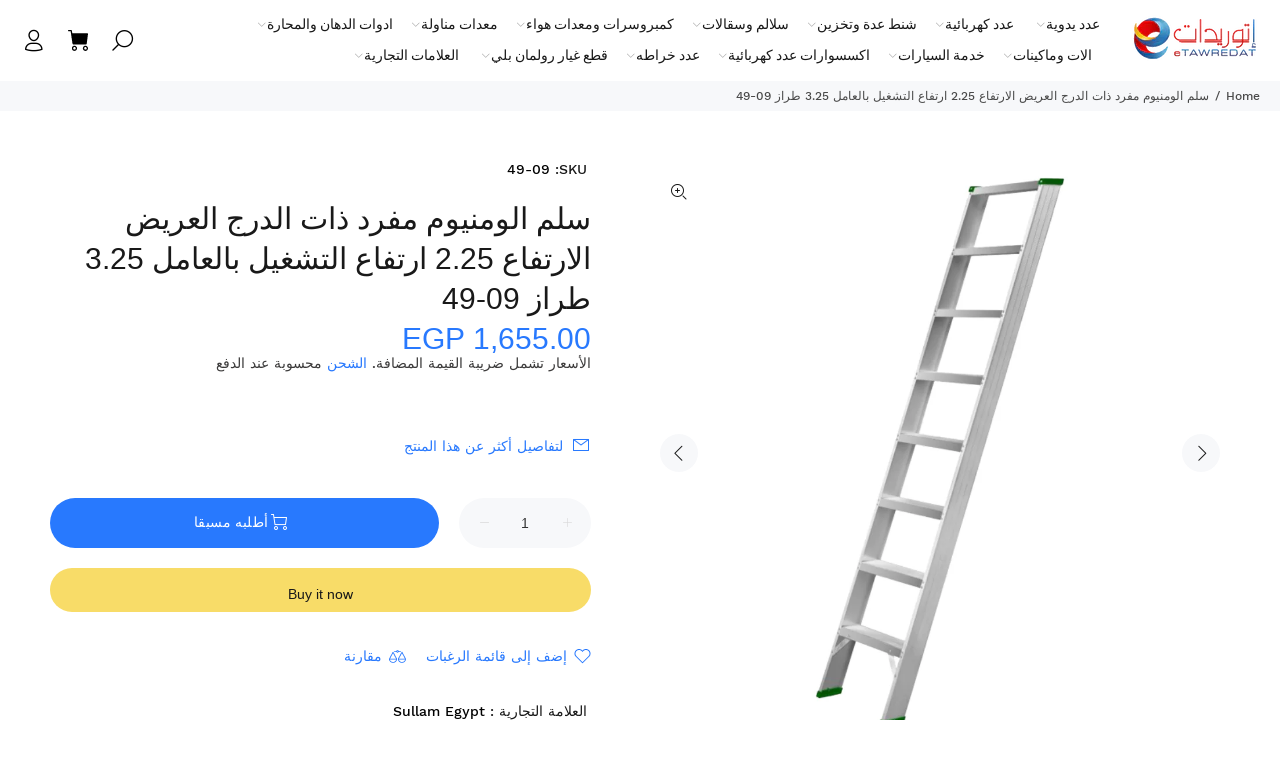

--- FILE ---
content_type: text/css
request_url: https://etawredat.com/cdn/shop/t/39/assets/style-rtl.css?v=144958096151081003551697304565
body_size: 5423
content:
/** Shopify CDN: Minification failed

Line 1438:26 Unterminated string token

**/
/*
Mixin
*/
body {
  direction: rtl;
  text-align: right;  
}

/*
  header
*/
.tt-top-panel .tt-row .tt-btn-close {
  margin-left: inherit;
  margin-right: 27px;
}
header .tt-box-info ul li:not(:first-child) {
  margin-left: inherit;
  margin-right: 15px;
}
header .tt-social-icon li:first-child a {
  padding-left: inherit;
  padding-right: 0;
}
header .tt-social-icon li:last-child a {
  padding-right: inherit;
  padding-left: 0;
}
header .tt-dropdown-obj .tt-dropdown-menu {
  right: inherit;
  left: 0;
}
header .tt-search .tt-dropdown-toggle {
  -moz-transform: scale(-1, 1);
  -webkit-transform: scale(-1, 1);
  -o-transform: scale(-1, 1);
  transform: scale(-1, 1);
  filter: FlipH;
  -ms-filter: "FlipH";
}
header .tt-parent-box:last-child .tt-dropdown-toggle {
  padding-right: 8px;
  padding-left: 0px;
}
header .tt-parent-box:first-child .tt-dropdown-toggle {
  padding-left: 8px;
}
header .tt-header-holder .tt-obj-logo:not(.obj-move-right):not(.obj-aligment-center) .tt-logo {
  margin-right: inherit;
  margin-left: 30px;
}
header .tt-header-holder .obj-move-right.tt-position-absolute:not(:first-child),
header .tt-header-holder .tt-obj-options.obj-move-right {
  right: auto;
  left: 0;
}
header .tt-header-holder .obj-aligment-center > *,
header .tt-header-holder .obj-aligment-right > * {
  text-align: right;
}
.tt-promo-02 > img{
  -moz-transform: scale(-1, 1);
  -webkit-transform: scale(-1, 1);
  -o-transform: scale(-1, 1);
  transform: scale(-1, 1);
  filter: FlipH;
  -ms-filter: "FlipH"; 
}
@media (min-width: 1025px) {
  header .tt-account .tt-dropdown-menu .tt-dropdown-inner {
    padding: 33px 39px 37px 20px;
  }
}
@media (max-width: 1024px) {
  header .tt-account .tt-dropdown-menu .tt-dropdown-inner {
    padding: 33px 29px 37px 20px;
  }
}
@media (max-width: 1024px){
  header .tt-account .tt-dropdown-menu ul li a [class^="icon-"] {
    margin-left:  8px;
    margin-right: inherit;
  }
}
@media (max-width: 1024px)
	header .tt-account .tt-dropdown-menu .tt-dropdown-inner ul li a [class^="icon-"] {    
    margin-right: 0px !important;
    margin-left: 7px;
}
header .tt-account ul li a [class^="icon-"] {
  margin-right: inherit;
  margin-left: 8px;
}
header .tt-multi-obj ul li a [class^="icon-"] {
  margin-right: 8px;
}
header .tt-dropdown-obj:not(.tt-search) .tt-mobile-add .tt-close {
  padding: 13px 29px 13px 12px;
  text-align: right;
}
header .tt-dropdown-obj:not(.tt-search) .tt-mobile-add .tt-title {
  padding: 18px 20px 17px 0px;
}
header .tt-dropdown-obj:not(.tt-search) .tt-mobile-add .tt-title + .tt-close {
  right: inherit;
  left: 0;
  text-align: left;
}
header .tt-cart .tt-dropdown-toggle .tt-badge-cart {
  right: inherit;
  left: -10px;
}
header .tt-cart .tt-cart-layout .tt-cart-content .tt-cart-list .tt-item .tt-item-img + .tt-item-descriptions {
  margin-left: auto;
  margin-right: 20px;
}
header .tt-cart .tt-cart-layout .tt-cart-content .tt-cart-list .tt-item-close .tt-btn-close {
  margin-right: auto;
  margin-left: -6px;
}
header .tt-cart .tt-cart-layout .tt-cart-content .tt-cart-total-row .tt-cart-total-price {
  text-align: left;
}
@media (min-width: 1025px) {
  header .tt-search .tt-dropdown-menu {
    left: inherit;
    right: 0;
  }
  header .tt-search .tt-dropdown-menu .tt-search-input {
    padding: 11px 0px 10px 12px;
  }
  header .tt-search .tt-dropdown-menu .tt-btn-search {
    padding: 4px 4px 4px 0px;
    right: inherit;
    left: 0px;
         -moz-transform: scale(-1, 1);
  -webkit-transform: scale(-1, 1);
  -o-transform: scale(-1, 1);
  transform: scale(-1, 1);
  filter: FlipH;
  -ms-filter: "FlipH";  
  }
  header .tt-search .tt-dropdown-menu .tt-info-text {
    left: inherit;
    right: 0;
  }
  header .tt-search .tt-dropdown-menu .tt-btn-close {
    right: inherit;
    left: 0;
  }
}
@media (max-width: 1024px) {
  header .tt-search .tt-dropdown-menu {
    left: inherit;
    right: 0;
  }
  header .tt-search .tt-dropdown-menu form .tt-col:last-child {
    margin-left: inherit;
    margin-right: 20px;
  }
  header .tt-search .tt-dropdown-menu form .tt-search-input {
    padding: 11px 0px 10px 12px;
  }
  header .tt-search .tt-dropdown-menu .tt-btn-close {
    padding: 3px 5px 5px 0;
  }
  header .tt-search .tt-dropdown-menu .tt-btn-search {
    right: inherit;
    left: 40px;
     -moz-transform: scale(-1, 1);
  -webkit-transform: scale(-1, 1);
  -o-transform: scale(-1, 1);
  transform: scale(-1, 1);
  filter: FlipH;
  -ms-filter: "FlipH";  
  }
  header .tt-search .tt-dropdown-menu .search-results {
    left: inherit;
    right: 0;
  }
}
.tt-header-holder .tt-desctop-menu:not(.tt-hover-02) nav > ul li.dropdown:last-child > a{
	padding-right: 12px;
  	padding-left: 0;
}
.tt-header-holder .tt-desctop-menu:not(.tt-hover-02) nav > ul li.dropdown:first-child > a{
	padding-right: 0px;
  	padding-left: 12px;
}
header .tt-search .search-results > li a .tt-description {
  padding: 5px 16px 5px 15px;
}

header .tt-search .search-results > li a .tt-description .tt-price .new-price {
  margin-right: inherit;
  margin-left: 7px;
}

header .tt-desctop-menu {
  padding-right: inherit;
  padding-left: 23px;
}
header .tt-desctop-menu div{
	text-align: right;
}

header .tt-desctop-menu .tt-megamenu-submenu > li > a {
  padding-right: inherit;
  padding-left: 23px;
}
header .tt-desctop-menu .tt-megamenu-submenu > li > a:before {
  left: inherit;
  right: -12px;
  -webkit-transform: rotateY(180deg);
  -moz-transform: rotateY(180deg);
  -ms-transform: rotateY(180deg);
  -o-transform: rotateY(180deg);
  transform: rotateY(180deg);
}
header .tt-desctop-menu ul.tt-sub-img li a img{
	right: inherit;
  	left: -34px;
}
header .tt-desctop-menu ul.tt-sub-img li a:hover img{
	right: inherit;
  	left: -34px;
}

header .tt-desctop-menu .tt-megamenu-submenu > li > a:hover:before {
  left: inherit;
  right: 0;
}

header .tt-desctop-menu .tt-megamenu-submenu > li.active > a {
  padding-left: inherit;
}
header .tt-desctop-menu .tt-megamenu-submenu > li.active > a span:before {
  left: inherit;
  right: 0;
}
header .tt-desctop-menu .tt-megamenu-submenu li a:not(:only-child) span:after {
  right: inherit;
  left: 13px;
    -moz-transform: scale(-1, 1);
  -webkit-transform: scale(-1, 1);
  -o-transform: scale(-1, 1);
  transform: scale(-1, 1);
  filter: FlipH;
  -ms-filter: "FlipH";  
  float: left;
}

header .tt-desctop-menu .tt-megamenu-submenu > li > a:not(:only-child) span:after {
  right: inherit;
  left: -13px;
}
header .tt-desctop-menu .tt-megamenu-submenu > li ul {
  left: inherit;
  right: 100%;
}
header .tt-desctop-menu .tt-megamenu-submenu > li ul ul.right,
header .tt-desctop-menu .tt-megamenu-submenu > li ul ul.right ul {
  left: auto;
  right: 100%;
}
header .tt-desctop-menu .tt-megamenu-submenu > li ul ul.right .left,
header .tt-desctop-menu .tt-megamenu-submenu > li ul ul.right .left ul {
  left: 100%;
  right: auto;
}
header .tt-desctop-menu .tt-megamenu-submenu > li ul li a {
  padding: 3px 30px 3px 7px;
}
header .tt-desctop-menu .dropdown-menu {
  padding: 33px 39px 27px 5px;
}
header .tt-mobile-header .tt-parent-box {
  margin-left: inherit;
  margin-right: 20px;
}
.ml-auto {
  margin-left: inherit !important;
  margin-right: auto !important;
}

@media (max-width: 1024px) {
  .tt-dropdown-obj:not(.tt-search) .tt-dropdown-menu {
    display: block;
    right: auto;
    height: 100%;
    top: 0;
    left: auto;
    right: 0;
    -webkit-transform: translate(100%, 0);
    -ms-transform: translate(100%, 0);
    transform: translate(100%, 0);
    -webkit-transform: translate3d(100%, 0, 0);
    transform: translate3d(100%, 0, 0);
    -webkit-transition: -webkit-transform .3s ease;
    transition: -webkit-transform .3s ease;
    transition: transform .3s ease;
    transition: transform .3s ease,-webkit-transform .3s ease;
    position: fixed;
  }
}

@media (max-width: 1024px) and (max-width: 1024px) {
  .tt-cart.active .tt-dropdown-menu,
  .tt-account.active .tt-dropdown-menu,
  .tt-multi-obj.active .tt-dropdown-menu {
    display: block;
    right: auto;
    top: 0;
    -webkit-transform: translate(0, 0);
    -ms-transform: translate(0, 0);
    transform: translate(0, 0);
    -webkit-transform: translate3d(0, 0, 0);
    transform: translate3d(0, 0, 0);
  }
}

.panel-menu ul li a {
  padding: 9px 30px 9px 27px;
}
.panel-menu .mm-prev-level {
  padding: 15px 29px 13px 16px;
}
.panel-menu li.mm-close-parent .mm-close {
  padding: 15px 29px 13px 16px;
}
.panel-menu .mm-prev-level:before {
  display: none;
}
.panel-menu .mm-prev-level:after {
  content: "\e90e";
  padding-left: 10px;
  position: relative;
  top: 1px;
}
.panel-menu .mm-next-level:after {
  right: inherit;
  padding-left: inherit;
  padding-right: 10px;
  left: 0px;
}
.panel-menu .mm-next-level:after {
  content: "\e90d";
}
.panel-menu .mm-prev-level:before {
  content: "\e90e";
}
.panel-menu .mm-close:before {
  display: none;
}
.panel-menu .mm-close:after,
.panel-menu .mm-prev-level:after {
  font-family: 'wokiee_icons';
  font-size: 14px;
  line-height: 14px;
  font-weight: bold;
  transition: all 0.2s linear;
  -ms-transition: all 0.2s linear;
  -webkit-transition: all 0.2s linear;
  -o-transition: all 0.2s linear;
}
.panel-menu .mm-close:after {
  content: "\ea0f";
  padding-left: 6px;
  position: relative;
  top: 1px;
}
.tt-desctop-menu:not(.tt-hover-02) nav > ul li.dropdown:first-child > a {
  padding-left: 12px;
  padding-right: 0;
}
.tt-desctop-menu:not(.tt-hover-02) nav > ul li.dropdown:last-child > a {
  padding-right: 12px;
}
@media (max-width: 1024px) {
  .tt-stuck-nav .tt-parent-box {
    margin-left: 0px;
    margin-right: 20px;
  }
}
html:not(.mac) body.modal-open:not(.touch-device),
html:not(.mac) body.mm-open:not(.touch-device) {
  padding-right: 0px;
  padding-left: 17px;
}
.tt-stuck-nav .tt-desctop-menu nav > ul li.dropdown:first-child > a {
  padding-left: 13px;
  padding-right: 0px;
}
.wg-drop.country-selector .wgcurrent a{
    padding-right: 0px;
}
.wg-default .wg-drop.country-selector a{
      text-align: right;
}
header .tt-account ul li a svg{
    margin-right: 0px;
    margin-left: 8px;  	
}
header .tt-account .tt-dropdown-menu ul li a [class^="icon-"]{
    margin-right: 0px !important;
    margin-left: 8px;
  	float:right;
  	top:-1px !important;
  	margin-bottom: 7px;
}
#tt-boxedbutton .rtlbutton-color .box-description ul li.active a:before{
    left: inherit;
    right: 3px;
  	top:4px;
}

/*
	Header parentallinlinelogocenter
*/
header.parentallinlinelogocenter .tt-header-holder .obj-move-right.tt-position-absolute:not(:first-child), 
header.parentallinlinelogocenter .tt-header-holder .tt-obj-options.obj-move-right {
    left: 0;
    right: inherit;  
}
header.parentallinlinelogocenter .tt-header-holder .obj-move-right{
	margin-right: auto !important;
    margin-left: inherit !important;
}
@media (min-width: 1025px){
  header.header-template-5 .tt-stuck-parent-menu{
      justify-content: end !important;
  }
  header.header-template-5 .tt-dropdown-obj .tt-dropdown-toggle i{
    float:right;
  }
  header.header-template-5 .tt-dropdown-toggle__text{
    font-size: 14px;
  }
  header.header-template-5 .tt-dropdown-obj .tt-dropdown-toggle i:not(:last-child){    
    margin-left:4px;
  }
  header.header-template-5 .tt-dropdown-obj .tt-dropdown-toggle [class^="icon-"]{    
    top:0 !important;
  }
  header.header-template-5 .tt-desktop-header .tt-obj-options > *:not(:nth-child(2)) {
    margin-left: 0px;
    margin-right: 6px;
  }
  header.header-template-5 .tt-stuck-nav .tt-parent-box {
     margin-left: 0px;
     margin-right: 10px;
  }
  header.header-template-5:not(.parentallinlinelogocenter) .tt-stuck-parent-logo,
   header.header-template-5 .tt-header-holder .tt-obj-logo:not(.obj-move-right):not(.obj-aligment-center) .tt-logo{
    margin-left: 20px;
    margin-right: 0px;
  }
  header.header-template-5 .tt-cart .tt-dropdown-toggle .tt-badge-cart{
     right: inherit;
     left: -4px;
  }
  header.header-template-5 .tt-search-opened-headtype1 .tt-btn-search{
    left:inherit;
    right:0;
  }
  header.header-template-5  .openedsearch-fullscreen .tt-parent-box .tt-search-opened-headtype1 .tt-search-input{
    padding: 9px 35px 7px 10px;
  }
  .tt-search-opened-headtype1 .tt-btn-search i{
      left: 0px;
      right: 8px;
  }
  header.header-template-5 .tt-desctop-menu{
        padding-right: 0;
    	padding-left: 0;
  }
}

.tt-mobile-header-inline .tt-mobile-parent-menu{
    left: inherit;
    right: 0;
}
.tt-mobile-header-inline .tt-mobile-parent-menu-icons {
   left: 0;
   right:inherit;
}
@media (max-width: 480px){
  .tt-mobile-header-inline .tt-mobile-parent-menu{      
      right: 20px;
  }
  .tt-mobile-header-inline .tt-mobile-parent-menu-icons {
     left: 20px;     
  }
  .tt-mobile-header-inline.tt-mobile-header .tt-parent-box{
      margin-right: 0px;
  }
}
 .tt-mobile-header-inline .tt-cart .tt-dropdown-toggle .tt-badge-cart {    
    right: inherit;
    left: -11px;
}
.tt-mobile-header-inline .tt-search .tt-dropdown-menu .tt-btn-search {
    right: inherit !important;
    left: 40px !important;
  	margin-top: -12px;
}
.tt-mobile-header-inline .tt-dropdown-obj.tt-search  .tt-dropdown-toggle{
  top:-2px;
}



@media (min-width: 1025px){
 .tt-menu02 .tt-dropdown-toggle .tt-icon+.tt-text {
    margin-left: 0px;
    margin-right: 10px;
  }
  .tt-menu02 .tt-close-modal {
    right: inherit;
    left: -8px;
  }
  .nav-multilevel .nav-multilevel__icon+.nav-multilevel__layout {
    margin-left: 0px;
    margin-right: 33px;
  }
  .nav-multilevel .nav-multilevel__layout>ul{
     margin-right: -20px;
     margin-left: 0px;
   }
  .nav-multilevel .nav-multilevel__layout ul>li>a{
        padding: 0px 0px 0 18px;
  }  
  .nav-multilevel .nav-multilevel__layout ul li>a:not(:only-child):after{
    content: "\e90d";
      right: inherit;
      left: 0;
    	top:0;
      margin-left: 0px;
      margin-right: 5px;
  }
  .nav-multilevel .nav-multilevel__layout ul li li>a{
        margin-right: 0;
        margin-left: -25px;
  }
  .nav-multilevel .nav-multilevel__layout ul ul .coll_s ul:not(.coll_s) {
      margin-right: 0;
      right: 100%;
  }
  .nav-multilevel .nav-multilevel__layout ul ul .coll_s>li {
    padding-left: 20px;
    padding-right: 0px;
  }
  .nav-multilevel .nav-multilevel__layout ul li li>a {
    padding-right: 0px;
    padding-left: 18px;
  }
  .nav-multilevel .nav-multilevel__layout ul ul.ul_lg .coll_s,
  .nav-multilevel .nav-multilevel__layout ul ul.ul_md .coll_s{
    float:right;   
  }
  .nav-multilevel .nav-multilevel__layout ul ul.left-popup {
      left: inherit !important;
      right: 100% !important;
  }
  .nav-multilevel .nav-multilevel__layout ul ul{
    	left: inherit !important;
      right: 100% !important;
  }
}

#entrypoint-objects .external-item .tt-dropdown-inner ul{
	padding: 29px 30px 0 0;
}  
#entrypoint-objects .tt-account ul li a [class^="icon-"]{
  float:right;
}
#entrypoint-objects .external-item .tt-dropdown-inner ul li a [class^="icon-"]{
  top:-1px;
}
/*
  Content layout
*/
@media (min-width: 576px) {
  .btn:not(.tt-icon-right) [class^="icon-"] {
    margin-right: inherit;
    margin-left: 10px;
  }
}

/* social-icon */
.tt-social-icon li:first-child {
  margin-right: inherit;
  margin-left: 5px;
}
.tt-social-icon li:last-child {
  margin-left: inherit;
  margin-right: 5px;
}
.slick-slider {
  direction: ltr;  
}
.slick-slider .slick-slide {
  direction: rtl;
}
/* arrow-location-tab */
@media (min-width: 1025px) {
  .arrow-location-tab .slick-prev {
    left: 10px;
    right: auto;
  }
  .arrow-location-tab .slick-next {
    left: 57px;
    right: auto;
  }
}
/* arrow-location-03 */
.arrow-location-03 .slick-prev {
  right: auto;
  left: -5px;
}
.arrow-location-03 .slick-next {
  right: auto;
  left: 19px;
}
/* tt-services-block */
.tt-services-block .tt-col-icon + .tt-col-description {
  padding-left: inherit;
  padding-right: 21px;
}

/*
product item
*/
.tt-product .tt-description .tt-btn-addtocart:before,
.tt-product-design02 .tt-description .tt-btn-addtocart:before {
  display: none;
}
.tt-product .tt-description .tt-product-inside-hover,
.tt-product-design02 .tt-description .tt-product-inside-hover {   
  	direction: rtl;
}
@media (max-width: 1024px) {
  .tt-product .tt-description .tt-btn-addtocart, 
  .tt-product-design02 .tt-description .tt-btn-addtocart{
     display: inline-flex;
  }
  .tt-product .tt-description .tt-btn-addtocart span.icon, 
  .tt-product-design02 .tt-description .tt-btn-addtocart span.icon{
     order: 2;
  }
  .tt-product .tt-description .tt-btn-addtocart span:not([class]), 
  .tt-product-design02 .tt-description .tt-btn-addtocart span:not([class]){
      order: 3;
  	  position:relative;
      top:8px;
  }
  .tt-product .tt-description .tt-btn-addtocart .icon-shopping_basket:before, 
  .tt-product-design02 .tt-description .tt-btn-addtocart .icon-shopping_basket:before{
      margin-right: 0px;
      margin-left: 6px;
  }
}
.tt-product .tt-image-box .tt-label-location, .tt-product-design02 .tt-image-box .tt-label-location,
.tt-product-design02 .tt-image-box .tt-label-location, .tt-product-design02 .tt-image-box .tt-label-location{
	left:inherit;
  	right:8px;
}
@media (max-width: 1024px) {
  .tt-product .tt-description .tt-row .tt-add-info li {
    text-align: right;
  }
  .tt-product .tt-description .tt-title {
    text-align: right;
  }
  .tt-product .tt-description .tt-price .new-price {
    margin-right: inherit;
    margin-left: 7px;
  }
}
@media (min-width: 1025px) {
  .tt-product .tt-image-box .tt-btn-quickview{
  	right: inherit;
    left: 10px;
  }
  .tt-product:not(.tt-view) .tt-image-box .wk-app-btn{
    right: inherit;
    left: 10px;
  }
  .tt-product .tt-description .tt-row .tt-add-info li {
    text-align: right;
  }
  .tt-product .tt-description .tt-title {
    text-align: right;
  }
  .tt-product .tt-description .tt-price {
    text-align: right;
    -webkit-align-content: flex-end;
    -ms-flex-line-pack: end;
    align-content: flex-end;
  }
  .tt-product .tt-description .tt-price .new-price {
    margin-right: inherit;
    margin-left: 7px;
  }
  .tt-product .tt-description .tt-btn-addtocart .icon-shopping_basket::before{
  	margin-right: 0px;
    margin-left: 6px;
  }  
}

.tt-collection-item .tt-description .tt-title {
  text-align: right;
}

.tt-collection-item .tt-description .tt-add-info {
  text-align: right;
}

@media (min-width: 421px){
  .tt-product-listing.tt-col-one .tt-product .tt-description,
  .tt-product-listing.tt-col-one .tt-product-design02 .tt-description {
    padding-left: inherit;
    padding-right: 30px;
  }
}
@media (max-width: 420px){
  .tt-product-listing.tt-col-one .tt-product .tt-description,
  .tt-product-listing.tt-col-one .tt-product-design02 .tt-description {
    padding-left: inherit;
    padding-right: 20px;
  }
}

.tt-product.thumbprod-center .tt-description .tt-title,
.tt-product.thumbprod-center .tt-description .tt-row .tt-add-info li,
.tt-product.thumbprod-center .tt-description .tt-price{
	text-align:center;
}
.tt-col-one .tt-product.thumbprod-center .tt-description .tt-title,
.tt-col-one .tt-product.thumbprod-center .tt-description .tt-row .tt-add-info li,
.tt-col-one .tt-product.thumbprod-center .tt-description .tt-price{
  text-align:right;
}

.tt-col-one .tt-product.thumbprod-center .tt-description .tt-row,
.tt-col-one .tt-product .tt-description .tt-row{
	-webkit-flex-direction: column;
	-ms-flex-direction: column;
	flex-direction: column;
}
.tt-col-one .tt-product.thumbprod-center,
.tt-col-one .tt-product.thumbprod-center .tt-description .tt-product-inside-hover, 
.tt-col-one .tt-product.thumbprod-center .tt-description .tt-rating{
  text-align:right;
}
.tt-product-listing.tt-col-one .product-parent:not(.tt-view) .tt-description .tt-btn-quickview{
     margin-right: 0px;
     margin-left: 8px !important;
}

/*
Blog
*/
.tt-blog-thumb .tt-title-description .tt-meta .tt-comments a .tt-icon {
  margin-right: inherit;
  margin-left: 5px;
}

/*
Product single
*/
.tt-product-single-info .tt-review .tt-rating {
 	margin-right: inherit;
	margin-left: 8px;
}
.tt-product-single-info .spr-badge-starrating{
	margin-right: inherit;
	margin-left: 8px;
}
.addthis_toolbox > a:first-child{
	padding-left: 5px !important;
}
.addthis_counter.addthis_bubble_style{
  margin-left: inherit !important;
  margin-right: 5px !important;
}
.tt-product-single-info .tt-add-info ul li,
.tt-product-single-info .tt-title,
.tt-product-single-info .tt-price,
.tt-product-single-info .tt-wrapper {
  text-align: right;
}
.tt-product-single-info .tt-row-custom-01 .col-item:not(:last-child) {
  margin-right: inherit;
  margin-left: 20px;
}
#shopify-product-reviews .spr-summary .spr-summary-actions a{
	float:left;
}
.product-information-buttons a:first-child{
    padding: 8px 0 8px 7px;
}
.product-information-buttons a > [class*="icon"]{
    padding-right: 0px;
    padding-left: 8px;
}
.inline-wk-link svg{
    margin-right: 0px;
    margin-left: 7px;
}
/*
modal
 */
@media (min-width: 1025px) {
  .modal .modal-header .close {
    right: auto;
    left: -52px;
  }
}
@media (max-width: 1024px) {
  .modal .modal-header .close {
    right: auto;
    left: -20px;
  }
}
#modalAddToCartProduct .tt-modal-slider > .tt-title{
	text-align: right;
}
#modalAddToCartProduct .tt-modal-slider .header-menu-product .tt-title{
	text-align: right;
}
#Modalnewsletter .tt-background{
	background-position: right 0;
}
.checkbox-group label{
   padding-left: 0px;
  padding-right: 25px;
}
.checkbox-group label span,
.checkbox-group label .check{
	left:inherit;
  	right:0;
}
.checkbox-group label{
    position: relative;
    top: 2px;
}
@media (max-width: 711px) {
	#ModalquickView .tt-product-single-info{
      padding-top:25px !important;
    }
}

/* tt-promo-custom */
.tt-promo-custom .tt-img + .tt-description {
  padding-left: 0;
  padding-right: 20px;
}

/* tt-hotspot-content */
.tt-hotspot-content .tt-img + .tt-description {
  padding-left: 0;
  padding-right: 19px;
}
.tt-hotspot-content .tt-btn-close {
  right: auto;
  left: 14px;
}
.tt-hotspot-content .tt-description .tt-title {
  padding-right: 0;
  padding-left: 12px;
  text-align: right;
}
.tt-hotspot-content .tt-description .tt-price {
  text-align: right;
  padding-right: 0px;
  padding-left: 12px;
}

/* form-default */
.form-default .form-control {
  padding: 11px 15px 10px 12px;
}

/* tt-layout-vertical */
.tt-layout-vertical .tt-img + .tt-description {
  padding-left: 0;
  padding-right: 20px;
}

/* tt-promo-fullwidth */
.tt-promo-fullwidth {
  direction: ltr;
}

/*
Footer
*/
footer .tt-payment-list li:first-child {
  margin-left: 6px;
}
footer .tt-payment-list li:last-child {
  margin-left: 0;
}
footer .tt-footer-custom .tt-newsletter .tt-collapse-title {
  margin-right: inherit;
  margin-left: 106px;
}
@media (min-width: 1230px) {
  footer .tt-footer-custom .tt-newsletter .tt-collapse-title {
    margin-right: inherit;
    margin-left: 106px;
  }
}
@media (max-width: 1229px) and (min-width: 1025px) {
  footer .tt-footer-custom .tt-newsletter .tt-collapse-title {
    margin-right: inherit;
    margin-left: 50px;
  }
}

@media (max-width: 1024px) {
  footer .tt-footer-custom .tt-newsletter .tt-collapse-title {
    margin-right: inherit;
    margin-left: 50px;
  }
}
@media (max-width: 789px) {
  footer .tt-mobile-collapse .tt-collapse-title {
    text-align: right;
    padding-right: inherit;
    padding-left: 20px;
  }
  footer .tt-mobile-collapse .tt-collapse-title:before {
    right: auto;
    left: 0;
  }
}
footer .tt-newsletter .form-control{
	 padding-right: 15px;
}
.tt-aside-subscribe-box form .form-control{
	padding-right: 15px;
}

.text-left {
  text-align: right !important;
}

@media (min-width: 790px) {
  footer .tt-footer-custom .tt-newsletter .tt-collapse-content .form-control{
    -webkit-border-top-right-radius: 6px;
    -webkit-border-bottom-right-radius: 6px;
    -moz-border-radius-topleft: 6px;
    -moz-border-radius-bottomleft: 6px;
    border-top-right-radius: 6px;
    border-bottom-right-radius: 6px;

    -webkit-border-top-left-radius: 0px;
    -webkit-border-bottom-left-radius: 0px;
    -moz-border-radius-topright: 0px;
    -moz-border-radius-bottomright: 0px;
    border-top-left-radius: 0px;
    border-bottom-left-radius: 0px;
  }
  footer .tt-footer-custom .tt-newsletter .tt-collapse-content .btn{
    -webkit-border-top-left-radius: 6px;
    -webkit-border-bottom-left-radius: 6px;
    -moz-border-radius-topleft: 6px;
    -moz-border-radius-bottomleft: 6px;
    border-top-left-radius: 6px;
    border-bottom-left-radius: 6px;

    -webkit-border-top-right-radius: 0px;
    -webkit-border-bottom-right-radius: 0px;
    -moz-border-radius-topright: 0px;
    -moz-border-radius-bottomright: 0px;
    border-top-right-radius: 0px;
    border-bottom-right-radius: 0px;
  }
  footer .tt-footer-col .tt-newsletter .form-group .form-control{
    -webkit-border-top-right-radius: 6px;
    -webkit-border-bottom-right-radius: 6px;
    -moz-border-radius-topleft: 6px;
    -moz-border-radius-bottomleft: 6px;
    border-top-right-radius: 6px;
    border-bottom-right-radius: 6px;

    -webkit-border-top-left-radius: 0px;
    -webkit-border-bottom-left-radius: 0px;
    -moz-border-radius-topright: 0px;
    -moz-border-radius-bottomright: 0px;
    border-top-left-radius: 0px;
    border-bottom-left-radius: 0px;
  }
  footer .tt-footer-col .tt-newsletter .form-group .btn{
    -webkit-border-top-left-radius: 6px;
    -webkit-border-bottom-left-radius: 6px;
    -moz-border-radius-topleft: 6px;
    -moz-border-radius-bottomleft: 6px;
    border-top-left-radius: 6px;
    border-bottom-left-radius: 6px;

    -webkit-border-top-right-radius: 0px;
    -webkit-border-bottom-right-radius: 0px;
    -moz-border-radius-topright: 0px;
    -moz-border-radius-bottomright: 0px;
    border-top-right-radius: 0px;
    border-bottom-right-radius: 0px;
  }



}

/* tt-promo-fixed */
.tt-promo-fixed {
  left: auto;
  right: 20px;
}
.tt-promo-fixed .tt-img + .tt-description {
  margin-left: auto;
  margin-right: 14px;
}
.tt-promo-fixed button.tt-btn-close {
  right: auto;
  left: 2px;
}


/* tt-back-to-top */
@media (min-width: 790px) {
  .tt-back-to-top {
    right: auto;
    left: 5px;
  }
}

/* open modal mobile menu */
body.mm-open {
  padding-right: 0 !important;
}
body:not(.touch-device).mm-open {
  padding-right: 17px !important;
  padding-left: 0px  !important;
}
body:not(.touch-device).mm-open .tt-stuck-nav.stuck {
  padding-right: 0 !important;
  padding-left: 17px !important;
}

/* open modal bootstrap */
body.modal-open {
  padding-right: 0 !important;
}

body:not(.touch-device).modal-open {
  overflow-x: hidden;
  padding-right: 17px !important;
  padding-left: 0px !important;
}

body:not(.touch-device).modal-open .tt-stuck-nav.stuck {
  padding-right: 0px !important;
  padding-left: 17px !important;
}

/* lookbook */
@media (max-width: 789px) {
  .tt-lookbook .tt-hotspot .tt-hotspot-content .tt-description .tt-title {
    padding-right: 0px;
    padding-left: 16px;
  }
}

/* footer */

/* errors */
footer .tt-newsletter form .errors {
  left: inherit;
  right: 0;
}
footer .tt-newsletter form .errors ul li:before {
  margin-right: auto;
  margin-left: 7px;
}
@media (min-width: 1230px) and (min-width: 790px) {
  footer .tt-footer-default .tt-newsletter .tt-collapse-title {
    margin-right: inherit;
    margin-left: 106px;
  }
}
@media (max-width: 1229px) and (min-width: 1025px) and (min-width: 790px) {
  footer .tt-footer-default .tt-newsletter .tt-collapse-title {
    margin-right: inherit;
    margin-left: 50px;
  }
}
@media (max-width: 1024px) and (min-width: 790px) {
  footer .tt-footer-default .tt-newsletter .tt-collapse-title {
    margin-right: inherit;
    margin-left: 50px;
  }
}

/* modal */
.tt-modal-addtocart.desctope .row > div:first-child {
  padding-right: 0px;
  padding-left: 52px;
}
.tt-modal-addtocart.desctope .row > div:last-child {
  padding-left: 0px;
  padding-right: 20px;
}
.tt-product-single-info {
  padding-left: 0px;
  padding-right: 39px;
}



.tt-fixed-product-wrapper .tt-row-custom01 .col-item:not(:first-child){
    margin-left: 0px;
    margin-right: 15px;
}
.tt-fixed-product-wrapper .tt-fixed-product .tt-img+.tt-description{
    margin-left: 0px;
    margin-right: 14px;
}

/*
  listing pages
*/
@media (min-width: 1025px) {
  .leftColumn:not(.rightColumn) {
    padding-right: 0;
    padding-left: 50px;
  }
}
.tt-filters-options .tt-quantity {
  margin-right: 3px;
  margin-left: -2px;
}
.tt-filters-options .tt-quantity a:not(.last-child) {
  margin-left: 0px;
  margin-right: 10px;
}
.tt-filters-options .tt-sort select:not(:first-child) {
  margin-left: 0px;
  margin-right: 10px;
}
.tt-aside .tt-item .tt-img {
  margin-right: 0px;
  margin-left: 20px;
}

.tt-collapse .tt-collapse-title {
  padding: 0 0 13px 20px;
  text-align: right;
}

.tt-collapse .tt-collapse-title:after {
  right: auto;
  left: -2px;
}

.tt-filter-list li a {
  padding: 3px 20px 3px 0px;
}

.tt-filter-list li a:before {
  left: inherit;
  right: -1px;
}

@media (max-width: 1024px) {
  .aside.leftColumn {
    left: inherit;
    right: -150%;
    -moz-transition: right 0.3s linear;
    -o-transition: right 0.3s linear;
    -webkit-transition: right 0.3s linear;
    transition: right 0.3s linear;
  }
  .tt-btn-col-close,
  .aside.leftColumn.desctop-no-sidebar {
    -moz-transition: right 0.3s linear;
    -o-transition: right 0.3s linear;
    -webkit-transition: right 0.3s linear;
    transition: right 0.3s linear;
  }
}

.aside.leftColumn.column-open {
  left: inherit;
  right: 0;
  text-align: right;
}

.tt-btn-col-close {
  left: inherit;
  right: -150%;
}

.aside.leftColumn.column-open .tt-btn-col-close {
  left: inherit;
  right: 0;
}

.tt-btn-col-close a {
  padding: 15px 28px 13px 14px;
  text-align: right;
}

.tt-login-form .tt-item .btn {
  margin-right: inherit;
  margin-left: 12px;
}

@media (min-width: 1025px) {
  .rightColumn {
    padding-left: 0px;
    padding-right: 50px;
  }
}

/*
  portfolio
*/
.tt-portfolio-content.layout-default figure figcaption .tt-btn-zomm {
  right: inherit;
  left: 15px;
}

button.mfp-close {
  right: inherit;
  left: -43px;
}

.mfp-container {
  right: 0;
  left: 0;
}

.mfp-container {
  direction: ltr;
}

/* arrow-location-right-top */
@media (min-width: 1025px) {
  .arrow-location-right-top .slick-prev {
    right: inherit;
    left: 10px;
  }
  .arrow-location-right-top .slick-next {
    right: inherit;
    left: 57px;
  }
}

@media (max-width: 1024px) {
  .arrow-location-right-top .slick-prev {
    left: 0px;
  }
  .arrow-location-right-top .slick-next {
    right: 0px;
  }
}

.arrow-location-02 .slick-prev {
  left: inherit;
  right: 47px;
}

.arrow-location-02 .slick-next {
  left: inherit;
  right: 0;
}

/*
  product single
*/
.tt-product-vertical-layout {
  direction: ltr;
  text-align: left;
  overflow: hidden;
}

.tt-product-vertical-layout .tt-product-single-img {
  float: inherit;
  float: left;
}

.tt-product-vertical-layout .tt-product-single-carousel-vertical {
  left: inherit;
  right: 0;
  float: right;
}

.tt-product-single-img .tt-btn-zomm.tt-top-right {
  right: inherit;
  left: 10px;
}

@media (max-width: 1024px) {
  .tt-product-single-info {
    padding-right: 0;
  }
}

@media (max-width: 575px) {
  .tt-product-single-info {
    padding-left: 10px;
    padding-right: 10px;
  }
}

.tt-table-03 tbody tr td:first-child {
  padding-left: 0;
  padding-right: 10px;
}
.tt-table-03 tbody tr td:first-child{
	padding-left: 10px;
	padding-right: 0px;
    padding-top: 1px;
}

.tt-review-block .tt-review-comments .tt-item .tt-avatar {
  margin-right: 0px;
  margin-left: 22px;
}

.tt-review-block .tt-row-custom-02 .col-item:last-child {
  margin-left: inherit;
  margin-right: 20px;
}

.tt-review-block .tt-review-form .tt-rating-indicator .tt-title {
  margin-right: inherit;
  margin-left: 10px;
}

.tt-product-single-img .tt-label-left,
.product-images-col .item .tt-label-left,
.product-images-static li .tt-label-left,
.tt-mobile-product-slider .slick-slide .tt-label-left,
.tt-mobile-product-layout .tt-label-left {
  left: inherit;
  right: 10px;
}

/*
shopcart
 */
.tt-shopcart-table .tt-title,
.tt-shopcart-table-02 .tt-title {
  padding-right: 0px;
  padding-left: 20px;
}

@media (min-width: 790px) {
  .tt-shopcart-table .tt-price:not(.subtotal) {
    margin-right: inherit;
    margin-left: 24px;
  }
  .tt-shopcart-table .tt-price.subtotal {
    margin-left: inherit;
    margin-right: 24px;
  }
  .tt-shopcart-table .tt-shopcart-btn *[class^="btn"]:not(:first-child) {
    margin-left: inherit;
    margin-right: 40px;
  }
  .tt-shopcart-table-02 .tt-shopcart-btn *[class^="btn"]:not(:first-child) {
    margin-left: inherit;
    margin-right: 40px;
  }
  .tt-shopcart-table-02 .tt-price.subtotal {
    margin-left: inherit;
    margin-right: 24px;
  }
  .tt-shopcart-table-02 .tt-price:not(.subtotal) {
    margin-right: inherit;
    margin-left: 24px;
  }
}

.tt-shopcart-table01 tbody tr td {
  text-align: left;
}

.tt-shopcart-table01 tfoot tr td {
  text-align: left;
}

.radio .inner {
  left: inherit;
  right: 2px;
}

.checkbox-group label .check:before {
  left: inherit;
  right: 1px;
}
.tt-shopcart-table .tt-btn-close{
	margin-left:inherit;
  	margin-right:-5px;
}

/* 
	login-form 
*/
.tt-login-form  #login .mr-auto{
  margin-right: inherit !important;
    margin-left: auto !important;
}

.tt-login-form .tt-item #login .btn{
	margin-right: 12px;
}

/* 
	breadcrumb
*/
.tt-breadcrumb ul li:first-child{
    padding-right: 0;
	padding-left: 6px;
}
.tt-breadcrumb ul li{
  padding-right:11px;
  padding-left:6px;
}
.tt-breadcrumb ul li:not(:first-child):before {
  content: '\' !important;
  position: absolute;
  display: inline-block;
  left: inherit;
  right: 0;
  top: 4px;
}

/* 
	Blog 
*/

@media (min-width: 790px){
  .tt-listing-post:not(.tt-half) .tt-post .tt-post-img{
      margin-right: inherit;
      margin-left: 39px;
  }
  .tt-listing-post.tt-half .tt-post .tt-post-img{
  	margin-right: inherit;
    margin-left: 40px;
  }
}
.tt-listing-post .tt-post .tt-post-content .tt-meta .tt-autor{
	margin-right: inherit;
    margin-left: 20px;
}
.tt-slick-button .slick-prev{
  float: left;
}
.tt-video-block .link-video::before {
   -moz-transform: scale(-1, 1);
  -webkit-transform: scale(-1, 1);
  -o-transform: scale(-1, 1);
  transform: scale(-1, 1);
  filter: FlipH;
  -ms-filter: "FlipH";  
}
.tt-listing-post .tt-post .tt-post-content .tt-meta .tt-comments a .tt-icon{
    margin-right: inherit;
  	margin-left: 5px;
}

/* 
	Portfolio
*/
body:not(.touch-device) .tt-portfolio-content.layout-default figure figcaption .tt-btn-zomm::before{
	right:inherit;
  	left:15px;
     -moz-transform: scale(-1, 1);
  -webkit-transform: scale(-1, 1);
  -o-transform: scale(-1, 1);
  transform: scale(-1, 1);
  filter: FlipH;
  -ms-filter: "FlipH";  
}

/* faq.html */
@media (min-width: 790px){
  .tt-box-faq-listing .tt-box-faq{
      padding-right: inherit;
      padding-left: 35px;
  }
}

/* newsletter */
@media (min-width: 501px) {
  .tt-modal-newsletter .input-group input[type="email"]{
    -webkit-border-top-right-radius: 6px;
    -webkit-border-bottom-right-radius: 6px;
    -moz-border-radius-topleft: 6px;
    -moz-border-radius-bottomleft: 6px;
    border-top-right-radius: 6px;
    border-bottom-right-radius: 6px;

    -webkit-border-top-left-radius: 0px;
    -webkit-border-bottom-left-radius: 0px;
    -moz-border-radius-topright: 0px;
    -moz-border-radius-bottomright: 0px;
    border-top-left-radius: 0px;
    border-bottom-left-radius: 0px;
  }

  .tt-modal-newsletter .input-group .btn{
    -webkit-border-top-left-radius: 6px;
    -webkit-border-bottom-left-radius: 6px;
    -moz-border-radius-topleft: 6px;
    -moz-border-radius-bottomleft: 6px;
    border-top-left-radius: 6px;
    border-bottom-left-radius: 6px;

    -webkit-border-top-right-radius: 0px;
    -webkit-border-bottom-right-radius: 0px;
    -moz-border-radius-topright: 0px;
    -moz-border-radius-bottomright: 0px;
    border-top-right-radius: 0px;
    border-bottom-right-radius: 0px;
  }
}
.tt-post-single .tt-post-content{
  text-align: right;
}
.tt-comments-layout .tt-content{
  margin-right: 20px;
}
.tt-post-single .post-meta{
  text-align: right;
}
.tt-comments-layout .tt-item div[class^="tt-comments-level-"] .tt-avatar{
  margin-right: 0;
}


@media (max-width: 1024px){
  header .tt-dropdown-obj:not(.tt-search) .tt-dropdown-menu{
    left:inherit;
    right:-20px;
    -webkit-transform: translate(100%, 0);
    -ms-transform: translate(100%, 0);
    transform: translate(100%, 0);
    -webkit-transform: translate3d(100%, 0, 0);
    transform: translate3d(100%, 0, 0);
  }
  header .tt-dropdown-obj:not(.tt-search).active .tt-dropdown-menu{
  	-webkit-transform: translate(0%, 0);
    -ms-transform: translate(0%, 0);
    transform: translate(0%, 0);
    -webkit-transform: translate3d(0%, 0, 0);
    transform: translate3d(0%, 0, 0);
    right:0px;
  }
  header .tt-dropdown-obj:not(.tt-search) .tt-mobile-add .tt-close:before{
    float:right;
    padding-right: 0px;
    padding-left: 6px;
    top: -1px;
  }
  header .tt-dropdown-obj:not(.tt-search) .tt-mobile-add .tt-title{
    padding-right: 49px;
  }
  
  
  .mmitemopen.panel-menu,
  .mmitemopen.panel-menu{
      -webkit-transition: -webkit-transform .3s ease;
      transition: -webkit-transform .3s ease;
      transition: transform .3s ease;
      transition: transform .3s ease,-webkit-transform .3s ease;
      transform: translate(0,0);
      transform: translate3d(0,0,0);
  }
  .panel-menu{
      transform: translate(-100%,0);
      transform: translate3d(-100%,0,0);
  }
  .panel-menu,
  .mmitemopen.panel-menu.mmhide{
      left: auto;
      right: 0;
      transform: translate(100%,0);
      transform: translate3d(100%,0,0);
  }
  .panel-menu .mmpanel .tt-badge{
  	line-height: 1.3;
    margin-left: 0px;
    margin-right: 7px;
    top:0;
  }
  
}

.tt-compare-table .tt-col-item .tt-value{
  text-align: right;
}
.tt-compare-table .tt-col-item .compare-init-slider .tt-item {
  border-left: none;
  border-right: 1px solid #e9e7e7;
}
.tt-compare-table .tt-col-title{
  border-left: 1px solid #e9e7e7;
}
.tt-fixed-product-wrapper form:before {
  right: auto;
  left: 25px;
}
.tt-fixed-product-wrapper form:before {
  right: auto;
  left: 25px;
}

.tt-header-holder .obj-aligment-right:not(:first-child):not(:last-child) > * {
  margin-right: 0;
}
@media (min-width: 1025px){
  .tt-stuck-parent-logo{
    margin-right: 0;
    margin-left: 33px;
  }
  .stuckmenuincenter .tt-stuck-parent-logo{
    left: auto;
    right: 0;
  }
  .stuckiconsabsolute{
    left: 0;
    right: auto;
  }
  .tt-stuck-parent-menu{
    display: flex;
    justify-content: flex-end;
  }
  .stuckmenuinright .tt-stuck-parent-menu{
    display: flex;
    justify-content: flex-start;
    margin-right: 0;
  }
  header .stuck .tt-desctop-menu{
    padding-left: 13px;
  }
}
.tt-desctop-menu .dropdown:hover .dropdown-menu {
  top: 42px;
}

/*add style*/
header .container-fluid .tt-desctop-menu .dropdown:not(.megamenu){
  position:relative
}
.tt-desctop-menu .dropdown:hover .dropdown-menu {
  top: 26px;
}
.tt-desctop-menu .dropdown.megamenu:hover .dropdown-menu {
  top: 34px;
}
.tt-desktop-header .tt-desctop-menu .dropdown.megamenu:hover .dropdown-menu {
  top: 26px;
}
@media (max-width: 1229px){
  .tt-desktop-header .tt-desctop-menu .dropdown.megamenu:hover .dropdown-menu {
    top: 36px;
  }
}
@media (min-width: 1230px){
  .tt-desktop-header:not(.tt-header-static) .tt-desctop-menu .dropdown.megamenu:hover .dropdown-menu {
    top: 36px
  }	
}

.sectionsingleproduct .tt-button-box .tt-row-custom-01 .col-item:not(:last-child) {
    margin-right: 0px;
    margin-left: 20px;
}
@media (min-width: 1025px){
  .tt-desktop-header .forcartrltallinline .tt-desctop-parent-cart {
    margin-right: 6px;
    margin-left: 0px;
  }
}

--- FILE ---
content_type: text/javascript; charset=utf-8
request_url: https://etawredat.com/products/49-09.js
body_size: 293
content:
{"id":8308444430594,"title":"سلم  الومنيوم  مفرد  ذات  الدرج  العريض  الارتفاع  2.25  ارتفاع  التشغيل  بالعامل  3.25  طراز  09-49","handle":"49-09","description":"\u003ch1\u003eسلم الومنيوم مفرد ذات الدرج العريض الارتفاع 2.25 ارتفاع التشغيل بالعامل 3.25 طراز 09-49\u003c\/h1\u003e\n\u003cul\u003e\n\u003cli\u003eالارتفاع 2.250 متر\u003cbr\u003e\n\u003c\/li\u003e\n\u003cli\u003eارتفاع التشغيل بالعامل 3.25\u003c\/li\u003e\n\u003cli\u003e49-09 طراز \u003c\/li\u003e\n\u003c\/ul\u003e\n\u003c!----\u003e","published_at":"2024-05-27T17:09:33+03:00","created_at":"2024-01-17T11:16:48+02:00","vendor":"Sullam Egypt","type":"مصري","tags":["سلالم المنیوم درجات عريضة","سلالم مفرد المنيوم","سلالم وسقالات"],"price":165500,"price_min":165500,"price_max":165500,"available":true,"price_varies":false,"compare_at_price":null,"compare_at_price_min":0,"compare_at_price_max":0,"compare_at_price_varies":false,"variants":[{"id":44168764915970,"title":"Default Title","option1":"Default Title","option2":null,"option3":null,"sku":"49-09","requires_shipping":true,"taxable":false,"featured_image":null,"available":true,"name":"سلم  الومنيوم  مفرد  ذات  الدرج  العريض  الارتفاع  2.25  ارتفاع  التشغيل  بالعامل  3.25  طراز  09-49","public_title":null,"options":["Default Title"],"price":165500,"weight":0,"compare_at_price":null,"inventory_management":"shopify","barcode":"12352560010","requires_selling_plan":false,"selling_plan_allocations":[]}],"images":["\/\/cdn.shopify.com\/s\/files\/1\/0454\/1533\/4042\/files\/WhatsApp_Image_2024-05-26_at_12.59.30-removebg-preview_1_a4c797b2-9d58-4a78-b06f-e639f02eea4b.jpg?v=1716818946","\/\/cdn.shopify.com\/s\/files\/1\/0454\/1533\/4042\/files\/1236303_1378858269013777_384973104_n_178a7768-f5c2-4815-939b-52db3beff92b.jpg?v=1716818946"],"featured_image":"\/\/cdn.shopify.com\/s\/files\/1\/0454\/1533\/4042\/files\/WhatsApp_Image_2024-05-26_at_12.59.30-removebg-preview_1_a4c797b2-9d58-4a78-b06f-e639f02eea4b.jpg?v=1716818946","options":[{"name":"Title","position":1,"values":["Default Title"]}],"url":"\/products\/49-09","media":[{"alt":null,"id":33566216225026,"position":1,"preview_image":{"aspect_ratio":1.0,"height":1000,"width":1000,"src":"https:\/\/cdn.shopify.com\/s\/files\/1\/0454\/1533\/4042\/files\/WhatsApp_Image_2024-05-26_at_12.59.30-removebg-preview_1_a4c797b2-9d58-4a78-b06f-e639f02eea4b.jpg?v=1716818946"},"aspect_ratio":1.0,"height":1000,"media_type":"image","src":"https:\/\/cdn.shopify.com\/s\/files\/1\/0454\/1533\/4042\/files\/WhatsApp_Image_2024-05-26_at_12.59.30-removebg-preview_1_a4c797b2-9d58-4a78-b06f-e639f02eea4b.jpg?v=1716818946","width":1000},{"alt":null,"id":33566216192258,"position":2,"preview_image":{"aspect_ratio":1.0,"height":1000,"width":1000,"src":"https:\/\/cdn.shopify.com\/s\/files\/1\/0454\/1533\/4042\/files\/1236303_1378858269013777_384973104_n_178a7768-f5c2-4815-939b-52db3beff92b.jpg?v=1716818946"},"aspect_ratio":1.0,"height":1000,"media_type":"image","src":"https:\/\/cdn.shopify.com\/s\/files\/1\/0454\/1533\/4042\/files\/1236303_1378858269013777_384973104_n_178a7768-f5c2-4815-939b-52db3beff92b.jpg?v=1716818946","width":1000}],"requires_selling_plan":false,"selling_plan_groups":[]}